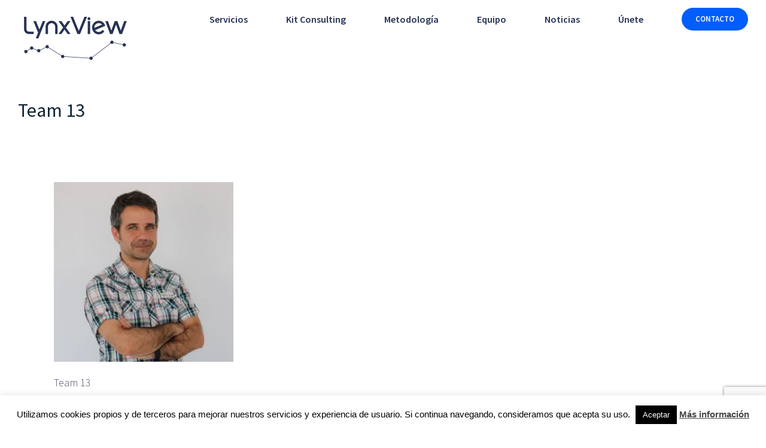

--- FILE ---
content_type: text/html; charset=utf-8
request_url: https://www.google.com/recaptcha/api2/anchor?ar=1&k=6Le1n8AgAAAAAF679OoBdNA4t8EZv6mT44ZBv3bp&co=aHR0cHM6Ly9seW54dmlldy5lczo0NDM.&hl=en&v=N67nZn4AqZkNcbeMu4prBgzg&size=invisible&anchor-ms=20000&execute-ms=30000&cb=z3xreaaka0tj
body_size: 48846
content:
<!DOCTYPE HTML><html dir="ltr" lang="en"><head><meta http-equiv="Content-Type" content="text/html; charset=UTF-8">
<meta http-equiv="X-UA-Compatible" content="IE=edge">
<title>reCAPTCHA</title>
<style type="text/css">
/* cyrillic-ext */
@font-face {
  font-family: 'Roboto';
  font-style: normal;
  font-weight: 400;
  font-stretch: 100%;
  src: url(//fonts.gstatic.com/s/roboto/v48/KFO7CnqEu92Fr1ME7kSn66aGLdTylUAMa3GUBHMdazTgWw.woff2) format('woff2');
  unicode-range: U+0460-052F, U+1C80-1C8A, U+20B4, U+2DE0-2DFF, U+A640-A69F, U+FE2E-FE2F;
}
/* cyrillic */
@font-face {
  font-family: 'Roboto';
  font-style: normal;
  font-weight: 400;
  font-stretch: 100%;
  src: url(//fonts.gstatic.com/s/roboto/v48/KFO7CnqEu92Fr1ME7kSn66aGLdTylUAMa3iUBHMdazTgWw.woff2) format('woff2');
  unicode-range: U+0301, U+0400-045F, U+0490-0491, U+04B0-04B1, U+2116;
}
/* greek-ext */
@font-face {
  font-family: 'Roboto';
  font-style: normal;
  font-weight: 400;
  font-stretch: 100%;
  src: url(//fonts.gstatic.com/s/roboto/v48/KFO7CnqEu92Fr1ME7kSn66aGLdTylUAMa3CUBHMdazTgWw.woff2) format('woff2');
  unicode-range: U+1F00-1FFF;
}
/* greek */
@font-face {
  font-family: 'Roboto';
  font-style: normal;
  font-weight: 400;
  font-stretch: 100%;
  src: url(//fonts.gstatic.com/s/roboto/v48/KFO7CnqEu92Fr1ME7kSn66aGLdTylUAMa3-UBHMdazTgWw.woff2) format('woff2');
  unicode-range: U+0370-0377, U+037A-037F, U+0384-038A, U+038C, U+038E-03A1, U+03A3-03FF;
}
/* math */
@font-face {
  font-family: 'Roboto';
  font-style: normal;
  font-weight: 400;
  font-stretch: 100%;
  src: url(//fonts.gstatic.com/s/roboto/v48/KFO7CnqEu92Fr1ME7kSn66aGLdTylUAMawCUBHMdazTgWw.woff2) format('woff2');
  unicode-range: U+0302-0303, U+0305, U+0307-0308, U+0310, U+0312, U+0315, U+031A, U+0326-0327, U+032C, U+032F-0330, U+0332-0333, U+0338, U+033A, U+0346, U+034D, U+0391-03A1, U+03A3-03A9, U+03B1-03C9, U+03D1, U+03D5-03D6, U+03F0-03F1, U+03F4-03F5, U+2016-2017, U+2034-2038, U+203C, U+2040, U+2043, U+2047, U+2050, U+2057, U+205F, U+2070-2071, U+2074-208E, U+2090-209C, U+20D0-20DC, U+20E1, U+20E5-20EF, U+2100-2112, U+2114-2115, U+2117-2121, U+2123-214F, U+2190, U+2192, U+2194-21AE, U+21B0-21E5, U+21F1-21F2, U+21F4-2211, U+2213-2214, U+2216-22FF, U+2308-230B, U+2310, U+2319, U+231C-2321, U+2336-237A, U+237C, U+2395, U+239B-23B7, U+23D0, U+23DC-23E1, U+2474-2475, U+25AF, U+25B3, U+25B7, U+25BD, U+25C1, U+25CA, U+25CC, U+25FB, U+266D-266F, U+27C0-27FF, U+2900-2AFF, U+2B0E-2B11, U+2B30-2B4C, U+2BFE, U+3030, U+FF5B, U+FF5D, U+1D400-1D7FF, U+1EE00-1EEFF;
}
/* symbols */
@font-face {
  font-family: 'Roboto';
  font-style: normal;
  font-weight: 400;
  font-stretch: 100%;
  src: url(//fonts.gstatic.com/s/roboto/v48/KFO7CnqEu92Fr1ME7kSn66aGLdTylUAMaxKUBHMdazTgWw.woff2) format('woff2');
  unicode-range: U+0001-000C, U+000E-001F, U+007F-009F, U+20DD-20E0, U+20E2-20E4, U+2150-218F, U+2190, U+2192, U+2194-2199, U+21AF, U+21E6-21F0, U+21F3, U+2218-2219, U+2299, U+22C4-22C6, U+2300-243F, U+2440-244A, U+2460-24FF, U+25A0-27BF, U+2800-28FF, U+2921-2922, U+2981, U+29BF, U+29EB, U+2B00-2BFF, U+4DC0-4DFF, U+FFF9-FFFB, U+10140-1018E, U+10190-1019C, U+101A0, U+101D0-101FD, U+102E0-102FB, U+10E60-10E7E, U+1D2C0-1D2D3, U+1D2E0-1D37F, U+1F000-1F0FF, U+1F100-1F1AD, U+1F1E6-1F1FF, U+1F30D-1F30F, U+1F315, U+1F31C, U+1F31E, U+1F320-1F32C, U+1F336, U+1F378, U+1F37D, U+1F382, U+1F393-1F39F, U+1F3A7-1F3A8, U+1F3AC-1F3AF, U+1F3C2, U+1F3C4-1F3C6, U+1F3CA-1F3CE, U+1F3D4-1F3E0, U+1F3ED, U+1F3F1-1F3F3, U+1F3F5-1F3F7, U+1F408, U+1F415, U+1F41F, U+1F426, U+1F43F, U+1F441-1F442, U+1F444, U+1F446-1F449, U+1F44C-1F44E, U+1F453, U+1F46A, U+1F47D, U+1F4A3, U+1F4B0, U+1F4B3, U+1F4B9, U+1F4BB, U+1F4BF, U+1F4C8-1F4CB, U+1F4D6, U+1F4DA, U+1F4DF, U+1F4E3-1F4E6, U+1F4EA-1F4ED, U+1F4F7, U+1F4F9-1F4FB, U+1F4FD-1F4FE, U+1F503, U+1F507-1F50B, U+1F50D, U+1F512-1F513, U+1F53E-1F54A, U+1F54F-1F5FA, U+1F610, U+1F650-1F67F, U+1F687, U+1F68D, U+1F691, U+1F694, U+1F698, U+1F6AD, U+1F6B2, U+1F6B9-1F6BA, U+1F6BC, U+1F6C6-1F6CF, U+1F6D3-1F6D7, U+1F6E0-1F6EA, U+1F6F0-1F6F3, U+1F6F7-1F6FC, U+1F700-1F7FF, U+1F800-1F80B, U+1F810-1F847, U+1F850-1F859, U+1F860-1F887, U+1F890-1F8AD, U+1F8B0-1F8BB, U+1F8C0-1F8C1, U+1F900-1F90B, U+1F93B, U+1F946, U+1F984, U+1F996, U+1F9E9, U+1FA00-1FA6F, U+1FA70-1FA7C, U+1FA80-1FA89, U+1FA8F-1FAC6, U+1FACE-1FADC, U+1FADF-1FAE9, U+1FAF0-1FAF8, U+1FB00-1FBFF;
}
/* vietnamese */
@font-face {
  font-family: 'Roboto';
  font-style: normal;
  font-weight: 400;
  font-stretch: 100%;
  src: url(//fonts.gstatic.com/s/roboto/v48/KFO7CnqEu92Fr1ME7kSn66aGLdTylUAMa3OUBHMdazTgWw.woff2) format('woff2');
  unicode-range: U+0102-0103, U+0110-0111, U+0128-0129, U+0168-0169, U+01A0-01A1, U+01AF-01B0, U+0300-0301, U+0303-0304, U+0308-0309, U+0323, U+0329, U+1EA0-1EF9, U+20AB;
}
/* latin-ext */
@font-face {
  font-family: 'Roboto';
  font-style: normal;
  font-weight: 400;
  font-stretch: 100%;
  src: url(//fonts.gstatic.com/s/roboto/v48/KFO7CnqEu92Fr1ME7kSn66aGLdTylUAMa3KUBHMdazTgWw.woff2) format('woff2');
  unicode-range: U+0100-02BA, U+02BD-02C5, U+02C7-02CC, U+02CE-02D7, U+02DD-02FF, U+0304, U+0308, U+0329, U+1D00-1DBF, U+1E00-1E9F, U+1EF2-1EFF, U+2020, U+20A0-20AB, U+20AD-20C0, U+2113, U+2C60-2C7F, U+A720-A7FF;
}
/* latin */
@font-face {
  font-family: 'Roboto';
  font-style: normal;
  font-weight: 400;
  font-stretch: 100%;
  src: url(//fonts.gstatic.com/s/roboto/v48/KFO7CnqEu92Fr1ME7kSn66aGLdTylUAMa3yUBHMdazQ.woff2) format('woff2');
  unicode-range: U+0000-00FF, U+0131, U+0152-0153, U+02BB-02BC, U+02C6, U+02DA, U+02DC, U+0304, U+0308, U+0329, U+2000-206F, U+20AC, U+2122, U+2191, U+2193, U+2212, U+2215, U+FEFF, U+FFFD;
}
/* cyrillic-ext */
@font-face {
  font-family: 'Roboto';
  font-style: normal;
  font-weight: 500;
  font-stretch: 100%;
  src: url(//fonts.gstatic.com/s/roboto/v48/KFO7CnqEu92Fr1ME7kSn66aGLdTylUAMa3GUBHMdazTgWw.woff2) format('woff2');
  unicode-range: U+0460-052F, U+1C80-1C8A, U+20B4, U+2DE0-2DFF, U+A640-A69F, U+FE2E-FE2F;
}
/* cyrillic */
@font-face {
  font-family: 'Roboto';
  font-style: normal;
  font-weight: 500;
  font-stretch: 100%;
  src: url(//fonts.gstatic.com/s/roboto/v48/KFO7CnqEu92Fr1ME7kSn66aGLdTylUAMa3iUBHMdazTgWw.woff2) format('woff2');
  unicode-range: U+0301, U+0400-045F, U+0490-0491, U+04B0-04B1, U+2116;
}
/* greek-ext */
@font-face {
  font-family: 'Roboto';
  font-style: normal;
  font-weight: 500;
  font-stretch: 100%;
  src: url(//fonts.gstatic.com/s/roboto/v48/KFO7CnqEu92Fr1ME7kSn66aGLdTylUAMa3CUBHMdazTgWw.woff2) format('woff2');
  unicode-range: U+1F00-1FFF;
}
/* greek */
@font-face {
  font-family: 'Roboto';
  font-style: normal;
  font-weight: 500;
  font-stretch: 100%;
  src: url(//fonts.gstatic.com/s/roboto/v48/KFO7CnqEu92Fr1ME7kSn66aGLdTylUAMa3-UBHMdazTgWw.woff2) format('woff2');
  unicode-range: U+0370-0377, U+037A-037F, U+0384-038A, U+038C, U+038E-03A1, U+03A3-03FF;
}
/* math */
@font-face {
  font-family: 'Roboto';
  font-style: normal;
  font-weight: 500;
  font-stretch: 100%;
  src: url(//fonts.gstatic.com/s/roboto/v48/KFO7CnqEu92Fr1ME7kSn66aGLdTylUAMawCUBHMdazTgWw.woff2) format('woff2');
  unicode-range: U+0302-0303, U+0305, U+0307-0308, U+0310, U+0312, U+0315, U+031A, U+0326-0327, U+032C, U+032F-0330, U+0332-0333, U+0338, U+033A, U+0346, U+034D, U+0391-03A1, U+03A3-03A9, U+03B1-03C9, U+03D1, U+03D5-03D6, U+03F0-03F1, U+03F4-03F5, U+2016-2017, U+2034-2038, U+203C, U+2040, U+2043, U+2047, U+2050, U+2057, U+205F, U+2070-2071, U+2074-208E, U+2090-209C, U+20D0-20DC, U+20E1, U+20E5-20EF, U+2100-2112, U+2114-2115, U+2117-2121, U+2123-214F, U+2190, U+2192, U+2194-21AE, U+21B0-21E5, U+21F1-21F2, U+21F4-2211, U+2213-2214, U+2216-22FF, U+2308-230B, U+2310, U+2319, U+231C-2321, U+2336-237A, U+237C, U+2395, U+239B-23B7, U+23D0, U+23DC-23E1, U+2474-2475, U+25AF, U+25B3, U+25B7, U+25BD, U+25C1, U+25CA, U+25CC, U+25FB, U+266D-266F, U+27C0-27FF, U+2900-2AFF, U+2B0E-2B11, U+2B30-2B4C, U+2BFE, U+3030, U+FF5B, U+FF5D, U+1D400-1D7FF, U+1EE00-1EEFF;
}
/* symbols */
@font-face {
  font-family: 'Roboto';
  font-style: normal;
  font-weight: 500;
  font-stretch: 100%;
  src: url(//fonts.gstatic.com/s/roboto/v48/KFO7CnqEu92Fr1ME7kSn66aGLdTylUAMaxKUBHMdazTgWw.woff2) format('woff2');
  unicode-range: U+0001-000C, U+000E-001F, U+007F-009F, U+20DD-20E0, U+20E2-20E4, U+2150-218F, U+2190, U+2192, U+2194-2199, U+21AF, U+21E6-21F0, U+21F3, U+2218-2219, U+2299, U+22C4-22C6, U+2300-243F, U+2440-244A, U+2460-24FF, U+25A0-27BF, U+2800-28FF, U+2921-2922, U+2981, U+29BF, U+29EB, U+2B00-2BFF, U+4DC0-4DFF, U+FFF9-FFFB, U+10140-1018E, U+10190-1019C, U+101A0, U+101D0-101FD, U+102E0-102FB, U+10E60-10E7E, U+1D2C0-1D2D3, U+1D2E0-1D37F, U+1F000-1F0FF, U+1F100-1F1AD, U+1F1E6-1F1FF, U+1F30D-1F30F, U+1F315, U+1F31C, U+1F31E, U+1F320-1F32C, U+1F336, U+1F378, U+1F37D, U+1F382, U+1F393-1F39F, U+1F3A7-1F3A8, U+1F3AC-1F3AF, U+1F3C2, U+1F3C4-1F3C6, U+1F3CA-1F3CE, U+1F3D4-1F3E0, U+1F3ED, U+1F3F1-1F3F3, U+1F3F5-1F3F7, U+1F408, U+1F415, U+1F41F, U+1F426, U+1F43F, U+1F441-1F442, U+1F444, U+1F446-1F449, U+1F44C-1F44E, U+1F453, U+1F46A, U+1F47D, U+1F4A3, U+1F4B0, U+1F4B3, U+1F4B9, U+1F4BB, U+1F4BF, U+1F4C8-1F4CB, U+1F4D6, U+1F4DA, U+1F4DF, U+1F4E3-1F4E6, U+1F4EA-1F4ED, U+1F4F7, U+1F4F9-1F4FB, U+1F4FD-1F4FE, U+1F503, U+1F507-1F50B, U+1F50D, U+1F512-1F513, U+1F53E-1F54A, U+1F54F-1F5FA, U+1F610, U+1F650-1F67F, U+1F687, U+1F68D, U+1F691, U+1F694, U+1F698, U+1F6AD, U+1F6B2, U+1F6B9-1F6BA, U+1F6BC, U+1F6C6-1F6CF, U+1F6D3-1F6D7, U+1F6E0-1F6EA, U+1F6F0-1F6F3, U+1F6F7-1F6FC, U+1F700-1F7FF, U+1F800-1F80B, U+1F810-1F847, U+1F850-1F859, U+1F860-1F887, U+1F890-1F8AD, U+1F8B0-1F8BB, U+1F8C0-1F8C1, U+1F900-1F90B, U+1F93B, U+1F946, U+1F984, U+1F996, U+1F9E9, U+1FA00-1FA6F, U+1FA70-1FA7C, U+1FA80-1FA89, U+1FA8F-1FAC6, U+1FACE-1FADC, U+1FADF-1FAE9, U+1FAF0-1FAF8, U+1FB00-1FBFF;
}
/* vietnamese */
@font-face {
  font-family: 'Roboto';
  font-style: normal;
  font-weight: 500;
  font-stretch: 100%;
  src: url(//fonts.gstatic.com/s/roboto/v48/KFO7CnqEu92Fr1ME7kSn66aGLdTylUAMa3OUBHMdazTgWw.woff2) format('woff2');
  unicode-range: U+0102-0103, U+0110-0111, U+0128-0129, U+0168-0169, U+01A0-01A1, U+01AF-01B0, U+0300-0301, U+0303-0304, U+0308-0309, U+0323, U+0329, U+1EA0-1EF9, U+20AB;
}
/* latin-ext */
@font-face {
  font-family: 'Roboto';
  font-style: normal;
  font-weight: 500;
  font-stretch: 100%;
  src: url(//fonts.gstatic.com/s/roboto/v48/KFO7CnqEu92Fr1ME7kSn66aGLdTylUAMa3KUBHMdazTgWw.woff2) format('woff2');
  unicode-range: U+0100-02BA, U+02BD-02C5, U+02C7-02CC, U+02CE-02D7, U+02DD-02FF, U+0304, U+0308, U+0329, U+1D00-1DBF, U+1E00-1E9F, U+1EF2-1EFF, U+2020, U+20A0-20AB, U+20AD-20C0, U+2113, U+2C60-2C7F, U+A720-A7FF;
}
/* latin */
@font-face {
  font-family: 'Roboto';
  font-style: normal;
  font-weight: 500;
  font-stretch: 100%;
  src: url(//fonts.gstatic.com/s/roboto/v48/KFO7CnqEu92Fr1ME7kSn66aGLdTylUAMa3yUBHMdazQ.woff2) format('woff2');
  unicode-range: U+0000-00FF, U+0131, U+0152-0153, U+02BB-02BC, U+02C6, U+02DA, U+02DC, U+0304, U+0308, U+0329, U+2000-206F, U+20AC, U+2122, U+2191, U+2193, U+2212, U+2215, U+FEFF, U+FFFD;
}
/* cyrillic-ext */
@font-face {
  font-family: 'Roboto';
  font-style: normal;
  font-weight: 900;
  font-stretch: 100%;
  src: url(//fonts.gstatic.com/s/roboto/v48/KFO7CnqEu92Fr1ME7kSn66aGLdTylUAMa3GUBHMdazTgWw.woff2) format('woff2');
  unicode-range: U+0460-052F, U+1C80-1C8A, U+20B4, U+2DE0-2DFF, U+A640-A69F, U+FE2E-FE2F;
}
/* cyrillic */
@font-face {
  font-family: 'Roboto';
  font-style: normal;
  font-weight: 900;
  font-stretch: 100%;
  src: url(//fonts.gstatic.com/s/roboto/v48/KFO7CnqEu92Fr1ME7kSn66aGLdTylUAMa3iUBHMdazTgWw.woff2) format('woff2');
  unicode-range: U+0301, U+0400-045F, U+0490-0491, U+04B0-04B1, U+2116;
}
/* greek-ext */
@font-face {
  font-family: 'Roboto';
  font-style: normal;
  font-weight: 900;
  font-stretch: 100%;
  src: url(//fonts.gstatic.com/s/roboto/v48/KFO7CnqEu92Fr1ME7kSn66aGLdTylUAMa3CUBHMdazTgWw.woff2) format('woff2');
  unicode-range: U+1F00-1FFF;
}
/* greek */
@font-face {
  font-family: 'Roboto';
  font-style: normal;
  font-weight: 900;
  font-stretch: 100%;
  src: url(//fonts.gstatic.com/s/roboto/v48/KFO7CnqEu92Fr1ME7kSn66aGLdTylUAMa3-UBHMdazTgWw.woff2) format('woff2');
  unicode-range: U+0370-0377, U+037A-037F, U+0384-038A, U+038C, U+038E-03A1, U+03A3-03FF;
}
/* math */
@font-face {
  font-family: 'Roboto';
  font-style: normal;
  font-weight: 900;
  font-stretch: 100%;
  src: url(//fonts.gstatic.com/s/roboto/v48/KFO7CnqEu92Fr1ME7kSn66aGLdTylUAMawCUBHMdazTgWw.woff2) format('woff2');
  unicode-range: U+0302-0303, U+0305, U+0307-0308, U+0310, U+0312, U+0315, U+031A, U+0326-0327, U+032C, U+032F-0330, U+0332-0333, U+0338, U+033A, U+0346, U+034D, U+0391-03A1, U+03A3-03A9, U+03B1-03C9, U+03D1, U+03D5-03D6, U+03F0-03F1, U+03F4-03F5, U+2016-2017, U+2034-2038, U+203C, U+2040, U+2043, U+2047, U+2050, U+2057, U+205F, U+2070-2071, U+2074-208E, U+2090-209C, U+20D0-20DC, U+20E1, U+20E5-20EF, U+2100-2112, U+2114-2115, U+2117-2121, U+2123-214F, U+2190, U+2192, U+2194-21AE, U+21B0-21E5, U+21F1-21F2, U+21F4-2211, U+2213-2214, U+2216-22FF, U+2308-230B, U+2310, U+2319, U+231C-2321, U+2336-237A, U+237C, U+2395, U+239B-23B7, U+23D0, U+23DC-23E1, U+2474-2475, U+25AF, U+25B3, U+25B7, U+25BD, U+25C1, U+25CA, U+25CC, U+25FB, U+266D-266F, U+27C0-27FF, U+2900-2AFF, U+2B0E-2B11, U+2B30-2B4C, U+2BFE, U+3030, U+FF5B, U+FF5D, U+1D400-1D7FF, U+1EE00-1EEFF;
}
/* symbols */
@font-face {
  font-family: 'Roboto';
  font-style: normal;
  font-weight: 900;
  font-stretch: 100%;
  src: url(//fonts.gstatic.com/s/roboto/v48/KFO7CnqEu92Fr1ME7kSn66aGLdTylUAMaxKUBHMdazTgWw.woff2) format('woff2');
  unicode-range: U+0001-000C, U+000E-001F, U+007F-009F, U+20DD-20E0, U+20E2-20E4, U+2150-218F, U+2190, U+2192, U+2194-2199, U+21AF, U+21E6-21F0, U+21F3, U+2218-2219, U+2299, U+22C4-22C6, U+2300-243F, U+2440-244A, U+2460-24FF, U+25A0-27BF, U+2800-28FF, U+2921-2922, U+2981, U+29BF, U+29EB, U+2B00-2BFF, U+4DC0-4DFF, U+FFF9-FFFB, U+10140-1018E, U+10190-1019C, U+101A0, U+101D0-101FD, U+102E0-102FB, U+10E60-10E7E, U+1D2C0-1D2D3, U+1D2E0-1D37F, U+1F000-1F0FF, U+1F100-1F1AD, U+1F1E6-1F1FF, U+1F30D-1F30F, U+1F315, U+1F31C, U+1F31E, U+1F320-1F32C, U+1F336, U+1F378, U+1F37D, U+1F382, U+1F393-1F39F, U+1F3A7-1F3A8, U+1F3AC-1F3AF, U+1F3C2, U+1F3C4-1F3C6, U+1F3CA-1F3CE, U+1F3D4-1F3E0, U+1F3ED, U+1F3F1-1F3F3, U+1F3F5-1F3F7, U+1F408, U+1F415, U+1F41F, U+1F426, U+1F43F, U+1F441-1F442, U+1F444, U+1F446-1F449, U+1F44C-1F44E, U+1F453, U+1F46A, U+1F47D, U+1F4A3, U+1F4B0, U+1F4B3, U+1F4B9, U+1F4BB, U+1F4BF, U+1F4C8-1F4CB, U+1F4D6, U+1F4DA, U+1F4DF, U+1F4E3-1F4E6, U+1F4EA-1F4ED, U+1F4F7, U+1F4F9-1F4FB, U+1F4FD-1F4FE, U+1F503, U+1F507-1F50B, U+1F50D, U+1F512-1F513, U+1F53E-1F54A, U+1F54F-1F5FA, U+1F610, U+1F650-1F67F, U+1F687, U+1F68D, U+1F691, U+1F694, U+1F698, U+1F6AD, U+1F6B2, U+1F6B9-1F6BA, U+1F6BC, U+1F6C6-1F6CF, U+1F6D3-1F6D7, U+1F6E0-1F6EA, U+1F6F0-1F6F3, U+1F6F7-1F6FC, U+1F700-1F7FF, U+1F800-1F80B, U+1F810-1F847, U+1F850-1F859, U+1F860-1F887, U+1F890-1F8AD, U+1F8B0-1F8BB, U+1F8C0-1F8C1, U+1F900-1F90B, U+1F93B, U+1F946, U+1F984, U+1F996, U+1F9E9, U+1FA00-1FA6F, U+1FA70-1FA7C, U+1FA80-1FA89, U+1FA8F-1FAC6, U+1FACE-1FADC, U+1FADF-1FAE9, U+1FAF0-1FAF8, U+1FB00-1FBFF;
}
/* vietnamese */
@font-face {
  font-family: 'Roboto';
  font-style: normal;
  font-weight: 900;
  font-stretch: 100%;
  src: url(//fonts.gstatic.com/s/roboto/v48/KFO7CnqEu92Fr1ME7kSn66aGLdTylUAMa3OUBHMdazTgWw.woff2) format('woff2');
  unicode-range: U+0102-0103, U+0110-0111, U+0128-0129, U+0168-0169, U+01A0-01A1, U+01AF-01B0, U+0300-0301, U+0303-0304, U+0308-0309, U+0323, U+0329, U+1EA0-1EF9, U+20AB;
}
/* latin-ext */
@font-face {
  font-family: 'Roboto';
  font-style: normal;
  font-weight: 900;
  font-stretch: 100%;
  src: url(//fonts.gstatic.com/s/roboto/v48/KFO7CnqEu92Fr1ME7kSn66aGLdTylUAMa3KUBHMdazTgWw.woff2) format('woff2');
  unicode-range: U+0100-02BA, U+02BD-02C5, U+02C7-02CC, U+02CE-02D7, U+02DD-02FF, U+0304, U+0308, U+0329, U+1D00-1DBF, U+1E00-1E9F, U+1EF2-1EFF, U+2020, U+20A0-20AB, U+20AD-20C0, U+2113, U+2C60-2C7F, U+A720-A7FF;
}
/* latin */
@font-face {
  font-family: 'Roboto';
  font-style: normal;
  font-weight: 900;
  font-stretch: 100%;
  src: url(//fonts.gstatic.com/s/roboto/v48/KFO7CnqEu92Fr1ME7kSn66aGLdTylUAMa3yUBHMdazQ.woff2) format('woff2');
  unicode-range: U+0000-00FF, U+0131, U+0152-0153, U+02BB-02BC, U+02C6, U+02DA, U+02DC, U+0304, U+0308, U+0329, U+2000-206F, U+20AC, U+2122, U+2191, U+2193, U+2212, U+2215, U+FEFF, U+FFFD;
}

</style>
<link rel="stylesheet" type="text/css" href="https://www.gstatic.com/recaptcha/releases/N67nZn4AqZkNcbeMu4prBgzg/styles__ltr.css">
<script nonce="C7WuUAB1SiIY96virHCzFg" type="text/javascript">window['__recaptcha_api'] = 'https://www.google.com/recaptcha/api2/';</script>
<script type="text/javascript" src="https://www.gstatic.com/recaptcha/releases/N67nZn4AqZkNcbeMu4prBgzg/recaptcha__en.js" nonce="C7WuUAB1SiIY96virHCzFg">
      
    </script></head>
<body><div id="rc-anchor-alert" class="rc-anchor-alert"></div>
<input type="hidden" id="recaptcha-token" value="[base64]">
<script type="text/javascript" nonce="C7WuUAB1SiIY96virHCzFg">
      recaptcha.anchor.Main.init("[\x22ainput\x22,[\x22bgdata\x22,\x22\x22,\[base64]/[base64]/[base64]/ZyhXLGgpOnEoW04sMjEsbF0sVywwKSxoKSxmYWxzZSxmYWxzZSl9Y2F0Y2goayl7RygzNTgsVyk/[base64]/[base64]/[base64]/[base64]/[base64]/[base64]/[base64]/bmV3IEJbT10oRFswXSk6dz09Mj9uZXcgQltPXShEWzBdLERbMV0pOnc9PTM/bmV3IEJbT10oRFswXSxEWzFdLERbMl0pOnc9PTQ/[base64]/[base64]/[base64]/[base64]/[base64]\\u003d\x22,\[base64]\\u003d\\u003d\x22,\x22ScKfEsOSw7ckDcKSNcOFwq9VwqInbiRbWFcofMK0wpPDmxTCkWIwPGXDp8KPwq/DssOzwr7DucKMMS0aw6UhCcOVGFnDj8KQw7tSw43CssOdEMOBwq3CkGYRwoPCucOxw6lWHAxlwqnDocKidyFjXGTDn8O2wo7Dgy1VLcK/wovDt8O4wrjCmMKULwjDi3bDrsOTIsOIw7hsQEs6YRTDj1pxwrrDr2pwUsO9wozCicO0QDsRwoscwp/[base64]/CkHHDmislwqE3w6LChcKTT13Ds8OXMVXDkMOqbsK4Vx/[base64]/woDDq8OgwoIUwqtww6jCoDbDjHrDqVzCo8KyW8KWWjJOwpHDk17DiAkkaG/CnCzCksOYwr7Do8OXQXpswqHDvcKpYX3CrsOjw7lww7tSdcKYFcOMK8KVwptOT8O2w6Jow5HDj39NAhVAEcOvw6JELsOafQI8O2MfTMKhSsO9wrESw4IcwpNbXMO8KMKAAcOGS0/Crj1Zw4ZMw4XCrMKedARXeMKcwoQoJWPDgm7CqgXDtSBOIATCrCk7f8KiJ8KcQ0vClsKJwp/[base64]/Ci8KJC17ClcOyYMKrRsOywr7CnMKUw6oUw4dXwoEtb8OvLcKjw6zDvcOjwooPMcKVw5p2wpfCrcOCGcOMwp9iwrsgenA9XyAJwp3Cl8Kfe8Kcw7Ufw5XDk8KGNMOjw7LCtSLChAzDgTgSwrcEGsO1wqPCoMKHw6/Dpx/DljwXBcKaSyJyw7/Dm8KHM8Opw65Pw5BRwoTDrH7DhsOxI8OdW0ZGwpkQw7M/f0cqwqxTw5PCtCIZw75yR8OKwrjDo8OewqptZsOGQFF5wrcdb8Omw5PDpSnDnlgJKy98wrwAwpvDh8KYw47Ct8OPw5/[base64]/HsONw41RIMOrFFrCnRA7w5UEd8OmXMO2ZkgZw60JNsKxMmXDj8KQIjnDn8KjF8OsW3HCoUBxHizCphrCoWFFLsOgZnRLw5zClSHCrcO6wqIsw7Fhw4vDosOxw5t6TGrDqMKJwoDDk3LDhsKDS8KCw7rDsXzCiFrDv8Odw5TDvxZpAsKqBA7Co1/DnsO5w5nCoTY+cGzCpG/[base64]/wrsYNsKkwqfDjcKvw5p/DMKNKRRSwo0TBsKbw6zDrCIJwr7DqkQrwq4cwpTDlMOKwr7CosKKw5HDg3BMwqfCriANCiXCvMKIwokhHmFtFWfCpyrClkxDwqRUwrjDqX0DwobCixbDpV3CrsK/[base64]/CuVXDnj3Cp8KOPA0hfcKzYsO0woPCvMKBUsOGXxpCWy0ywrzCj23DnsOAwq/Cq8KiZMKpJFfCjgUpw6HCi8OBw63CncKmBzfDgVIvwrDDtMKpw6MrIybCuBd3w7dkwprCrxV5OMKFWxvDjcK/wr5RTQh+ZcKbwqsbw7LCpsKIwok9wqbCmiwTw4EnL8OxAMKvwrBkw67CgMKKwrzCozVZYxXCu0lRbcKRw77DozV+dsOICsOvw77Dmk8FLQXDiMOmByTCuGMXI8OzwpbDtsKSNRLCvkXCg8Ktc8OVDmLDsMOndcOEwpTDkkdXwrrCncOYOcKWS8OTw73Cpyp/GAXDuVrDtDFLw5Qvw6/ClsKSA8KRXcKUwrhwBDAowrTDtcKBwqXCuMODwoN5bTAdXcOSdsOow6AfXwJtw7JYw7zDgcKbw6ExwpDDiChhwpLCkEobw5HDicOCBmfCjsORwp9Jw5/DsDnCkmbDscK7w4EQwqXCjUTCjMOPw5cRYcOjVW/DkcKjw55KEsK9O8Kiwpthw6A5EcKdwqNBw6QqDDvChTwZwod0YjrCgzRQOBzCsw3CnkwswpQ9w4zCmWVKW8O7eMK8GV3CnsOPwqzCj2ZJwoDDs8OEKsO/E8KsU3c2wpPDlcKOGcKZw6kFwoEfwpjDqBnCmFJ+ZE81DsOyw5ssbMKew5TClsOZw4sYG3R5wqHDqljCgMKSQQZiLVbDpxbDlQd6Umx7w5XDgUdmXcK3QMKuBBvDl8Oow6jDrTHDnsOHAWrDoMO/w74gw61NUidQCwvDnMOrSMOEWWkOC8Olw6paw47DiS3DglEQwpDCusOZB8OIC37DhS53wpZlwrzDnsKXUUrCuCQnCsOaw7HCpcOwa8OLw4HCoHnDrD4VfMOOQypvGcKyL8K7wpwrw58vw5nCtsO6w6TDnlQ9w4TCtH5KZsOEwqIcI8KjE0AABMOuw7/DjMOmw7XCgn7CgsKewo3Du0LDi1DDswPDu8OvJGPDiRnCvS3DqjFPwrd8wo9bwrLDvDwDwoDCnXpXw5PDlTzCiBjClivCp8Kaw541wrvCsMKNBE/ChVrDnERdBH/Cu8OGwqrCs8KjH8Kfw7Fkw4XDoRF0woLChGoAacOMwoPDn8KHFcKawocow5zDkMO7ZcK6wrLCuQLCtMOQPEtDCwlow4PChgbCkMKWwoV2w47ClsKPw6DDpMOtw5p2AX8nw48AwrhsLUAoYsKuIXDCsAtbesOYwrobw4R2wpnCnyjCs8K/GlvDt8OQwqY9w553C8O+wpnDokhdMMOPw7FBMlHCkiROw5rDgQXDhsKoB8KpLsOZEcO+wrRhwprCu8ONe8Obwp/CscKUCHcmwrAewo/Dv8OFc8Opwq1KwpvDu8Kqw6YpW0DDj8KTecKjScO2MTkAw4tbVlsDwpjDocKBwrdhRMKGAsOxKsK3wo7DiHfCkjRAw5/DtcOSw6zDsD7CszMCw411VWXCq3FFRsOYw5Brw6XDncKIRQgcDcOUDcKxwrHDksK8wpTCtsKycgjDpsOjfMKuw7vDth/ChsKuHktXwok/wrLDpsKpw4QsDcOsVFbDisKjw5nCql/DhMOPd8OTw7MFJwE0Pg5vLTtXwqTCiMKKdHxTw5XCkRsrwpxfaMKuw7fCgcKBw7vDrEYEdD8OaRJwFmxOwrrDnC4SOsKFw4BXw4LDqgsgb8O/IcKudcOHwoHCj8OlWU0KC1vChGEVL8KOHjnCizM5w6zDqMOeU8Oiw7zDoVjCm8K0wq9KwoRKY8K3w5LDpcOrw65iw5DDnsK5wonDkxXCphrDqGvDhcK1wo/DmT/[base64]/[base64]/DnT0ww4JCcSbCgMKWScOZT8OrwrJyw6HCr8O4Ph8dVcKzBcO+VcKoByVhN8Kzw5LCpBPDosOvwptZTMKPN1JpNsOuwrTDgcK1CMOywoYGGcO3wpEaZlfClnzDusOcw49pUsK/[base64]/Do8K0wrnDscKDMMKOw4E1DMK7wprDgjDCj8KzDsKDwoQnwrrDqhYGMjrCpcK9S2pPOsOfXQ1PG0/Dpz/[base64]/w6JnaMOFw68gIxbDkMO1M8KZwqM7w60Ow63Co8KYaQEWM1bDvEQEwpzDvUYew5HDtcOpUsK8DD3DrMOIRHjDsCwGI1rDhsK3w50dScOzwo1Jw71BwrEtw6rDgsKOZsOMwqYFw6EKW8OPIcKOw4bCvsKoSk5nw5DDgFtickFZbMKwKh1lwr/DmGXCnARCFMKPYsOjczjCk3vDtMOZw5DCmsOmw6E8OwPClBdawoVkSgg9KMKJeGNLCALCrDw6ZV9kE3VBBBUfOQ7CqBQtf8Kzw7htw6vCv8KsFcO9w6FCw7lyal3Cl8OcwptZIgHCpW5MwpjDqMOeLMOdwoQxIMKTwpLDmMOGw7/DmBjCuMKNw5kXQEDDmsKJTMKVGMOmSRtTNj9cBzjCjsOAw6XCgi7DpcOwwqAyXMK+wokdOMOoW8OOEcKgfWjDs2nCsMKyMTDDnMKPBRUcWMK8dQ9nFsKsOgDDoMKqw5A9w5PCisK9wqgxwrw7woDDpH/Ck1DCqcKKJ8KvChPCgMKkCUPClMKAJsObw5sCw7xmbmUqw74uEwPCmcKww7rDjFtLwo5fasKCAMORKsKYwp4VFXFow7zDkcOSMsKNw6fCo8O7eFVMQ8OWw6HDocK/w7/CmsKqM1nCh8Ozwq7CmxDDiy3DsVYoXXvCmcOWwrQoXcOmw4ZVbsOUasO6wrAyVnXDmlnDj0rClH/DmcKAWAHDmCJyw4LDkBTDpMOnNkpCw67CkMOOw44Aw6lSJHVZcjQ1AMKow6RNw5FSw6fCoDRXw60bw5Nowp81wqvCtsKnE8OtMF5pX8KhwrdrEMO5wrbChsKkw6MBdcOmwqovckB8DMO5RGfDssOvwrVlw5x6w4/DnMOxKMKsRXfDicODwr4GNMOCR38GIcKTXS8RPUhKecKaZg7CnRrCnQtTA1/CimQQw69/wqwIwonCqcKNwqnDusK/QcKZPjLDjF/[base64]/[base64]/[base64]/DtlHDo0x5dlzCvT4wwoLCmW/Cv8OwZnjDqGtcwpZKNkDDgcK3w7BXw4PChwY0W18UwoRuaMOSHnXCt8Orw7xqdcKQAMOkw6QOwq5ewp5Bw6jDm8K6UzzDuz/[base64]/Co8OZwpkJw5tHw7ohw7M1w4XDhX3CscK/w4TDhsKDw4DDrsONw7NxwrjDhD/CiE0bwpTCtXXCjMOVWltAWizDiFzCpS4DCW5Yw7/CvsKUwqnDlsOac8OjBid3woR1w40Tw4TDjcKEwoBgNcODRW0XDcO8w6Idw7gAWiV9wqw5VsO1woNZwq7CjsOxw7QfwpzDvcO8VcOPJsOrdMKmw5HClMORwr84NCMCdUQoN8KUw43Dp8KMwqLCnsOZw61Dwo87P04pUzDDjy95w6FxG8Oxwp/DmgnDgcKsAzrCk8Oww6zDisORPcKMw67DpcOJwqrCnl3Ch35pworCkMOMwqI6w68rw5fDr8K8w6AjVMKlMcOFGcK/w43DhHsvbHsrw5XCiQ4owqbCksOZw6tbKcOxw4l4wpLDuMKcwp0RwoU7Zl9bBsOXwrRjwqVTam/Dv8K/IiESw70ZG2vDhcKaw4lDR8OcwoPDvl1kwpVSw7nDlW/DsGQ+wp7DqTlvIh0/[base64]/CqA4cEMOQZMOCw43CjSoPesKMIMOCwoZhSsOwWzwJAH7DljYhwqDDj8KYw65swqgXF1pBImLCukbDqcOmw6M+dzdtwrLDlE7CsmR4QzMpS8O1wo1mBT5kJsO/wrPCnsOCVcKiw6RXFUUaB8OWwqYbOsKQwqvDlcO4CcKyNWpyw7XClHnDmcONGgrClMOAbkMnw47DvV/[base64]/DvMODw5rDtlo2w7fDiMOcwpwswo7Cvm9uwpJWPsOUwoLDp8KVORDDmcK+wpA2VcOgJsKgwqPDqTfDpn0jw5LDslIlwq5yUcKZw7w/M8KtNcOOC1czw6F4T8KQWsKtBsOWdsKBc8OQOQFsw5B8wprCrcKbwpjCi8OGWMKYT8KjXcK4wqTDhAMSKsOqOsOfDsKowokAw4fDpWHCjjZ4wp02QWjDhURyVFrCscKiw4YDwqogDsOmZ8KLw7DCscK1Bh7CgsO/VsOiQTU0JcOKc2YkRMOuw5ITwobDnCrDpEDDpF5FbkYSb8K2wozDh8KlbFHDkMO3PMO/[base64]/Dh8K3wrEcW8KJRGrDtFdQBm3CjcKIwpIdwogqPsOUwrFww4HCjsOWwpRywq7DlsK5wrXDq33DnAwcwqfDiCjCqCQcVHlIcXAOwpBjR8Oiw6F2w75ww4DDrg/DimpLHXdrw5HCjMOOKgYmw5rDhsKtw4HClcOpITHChsKsS03CkC7Dt3DDj8OKw6nCmxZywrQdUi5WA8Kpe2vDinkXXG7DhMKRwo7DlcKcRDnDnMOAw68oIsK7w7/DusO8wrrCn8K3cMOPwpBVw64Kwo3CmsKzwqXCuMKUwq3Dp8KRwpbCnkNcJDTCtMO8V8KFH09Ywqx9wo7Cm8KIw4DDgjLCn8KVwqbDmQQSEkwBDWTCvEzDosOhw4BjwqgmDMKUwoPDiMO1w60Zw5FOw6shwqp6woJmJsO/HsO4O8OQU8KHw5I1EsODV8OuwrzDqQLCvMOPK1LCpMOpw5VFwqJ7G2ttSCXDpHhIwqXCgcO3e1EBwoPChDPDnAk/V8Krcm90TjszccKEZFAgGMO2KsO7fH/DhMOfR3vDjcK9wr4KZ2PCkcKJwprDunPDgk3DtCtQw5TChMKEd8OFHcKMTFrCrsO/asOTw6fCthHCvglowpfCnMK3w4/CvEPDhjfDmMOxM8K+FE1KGcKTw4XDk8K4wrwsw6DDg8O6fcOdw45zw589XyLClsO2w5YceRVBwqRAHyTCvQDCtCfCm0pSwqETDcKNwonDs0lQwp9XambDjT/[base64]/AMKJw6nCr8KfEGsZbH1FJcOIVXXChsO4MGzCt2szfMKowrvDp8OFw4xkV8KCJcK/wqURw7Q9SwzCgsOrw4rCnsKcQTIlw5YTw57CvcKwb8KqJ8OFNcKeGsK7CXYSwpktWXQXCijCmm5Qw77DjQNgwo9sLThYcMOmCMKPwpoNAcK3Fj0LwqwnTcO2w4EnSsOow5JTw68vBhjDhcOLw5BfM8KRw5p/HsOXaB3Ct1fCu3HCvCjCn2nCtxR/fsOfIsO7w7UrDDoaBMKRwpjCtQ41ZcKvw4NFAcKrEcO6wp4Kw7krw7cOw7nDihPCvsO2ZsKKT8O5GyPDrcKowrtKIlrDnHJ/wpNKw43Dt1Qfw7AaXnVHS23CiiszJ8KuNsK0wrN4EMOjw6/CsMKfwoI6PQ7ChMKBw5XDicOpVsKWBhJOFGoswowPw7sJw4d0wqrCvDHCscKMw60AwpNWJ8KOHi3CsT1SwpvCjsOewpvClwjCt0YeNMKZJ8KCKMONYsKfRWHCiw4lG2QyZ0TCiBRwwqDCu8OGZ8Oow5cgZMOEKMKEScK/WE5KYytPEQ3DvngBwpRtw77DnHlqc8Khw7nDh8ONX8KYw4tXI2EzMsO9wrfCqw7Dth7CusOqQWtMwr0fwrZNcMK+Wh/[base64]/[base64]/CnVbDsnpFVMKZw74cwqcOAlvDoMOkbhnCp1xiO8KmDifCuXfCvWXChDhQMMOfdcKNw6nDt8O+w6HDocKvWsKvw7bCk1/Ds1nDjm9Zwpphw4JBwrt3C8Kmw6TDvMO2C8KdwovChSTDjsKHfMOjwrXCvcK3w7DChsKCw7h2wqYtw4NTRzXDmC7Dq3ZPc8KrXMKaQ8Kaw7zDsihJw5xuejPCoRspw4kzFD7DrMOawqLDp8Kbw4/DrVJ/wrrCmsOPHcKTw7MFw6wZD8KRw65HEsOwworDilrCs8KwwozChS1tY8Kzw51oYhTDsMKbUWfDiMORNmNdSRLDswrCunBqw5klKsKPWcOlwqTCkcKCXxbDisO5wovCm8Ohw4luwqIHN8K7w4nCgcOZw57ChRbCscKDeCdbSi7DhcOjwp9/JRBHw7rDim9mGsK1w6kfHcKxSnHDojrCqz7CgX8KNW3Dg8OSwpYRJMOkOm3CusOjOy5LwoDDgsObwrbChnzCmChKwph1fsK1HMKRSyE/w5zCnj3Di8OzEE7DkFtDwpfDtMKBwrQoL8K/Kn7CuMOpdHLDtDQ2VcOWe8KWwqbDoMOAZsKiasKWUlxMw6HCn8KcwrvCqsOcDxzCvcOzw45vD8Ktw5TDkMKaw5QPHCTCpsK0NlMneSbCgcOjw67CvsOvW0AaK8ODH8Ojw4BcwoMjI3nDvcKxwpMwwrzCrVHDqk/Du8KvdsKQbkA5IsOcw51Lw6nDpG3DsMOjcMONahzDjcK/IcKLw5chAwYYFF02TcOWc1LCk8OML8OZw4PDrMO2NcOYw7Z6wqTCq8Krw7Jrw7kFP8ORKhR3w4FdQsO1w4pdwoYdwpzCm8KbwrHCvBLCncK+acKnMGtVc0FVZsOoXsOFw7JVw4/DrcKiw67CosKWw7TDgHdxdhcyPAVlekdBw4bCj8KbLcOLUzLCl0rDkMO/wp/DtBbCrcKXw5EqU0DDnFJ0wpdRf8Ozwr4Jw6hsd0bCq8OQIsOBwoh1Tw0ew6DCrsOBNiTCvMOYwqLDpmzDrcOnDkU8wp1Uw6kBYsOEwoBwZn/CszZQw7YxRcOVXV7DpibCthXCgF5jCsKDa8KWYcK6ecO/a8OEwpAVI1UrGRLCu8OYXhjDhsKfw5fDuBvCosOew4F1HxvDq0/CuhVcwrA9PsKkQcOxw7tGaEw5bsO0wrg6DMKYbRDDr3zCuUQAFmxjXsKWwo9GVcKLwrthwpVjw5rCknN8w51hfh3CksO3UsOLXzPDpz8WNgzCsTDCn8O6T8KKAWMwFlfDt8Orw5DDqRvCm2UUwoLCoAnCqsK/w5DDtcOgNsOUw6jDksKEfVYRPMKyw5zCplxzw6rCvlDDrcK5dlXDqlcRRGEqw5zCg1XCkcKxwr/DlX9TwqsMw71MwoMfWUDDiAbDocKTwpvDv8K3TcKsSD99WTXDisOOLhTDpwsOwobCqVUcwo9qRQVWAyNew67Ci8KGAyo8w5PConFKw7gtwrXCosO9ZQbDv8KwwrXCjU/DjzFKw4fCjsK7BcKew5PCscKFw41QwrJeLcObJcKvO8OXwqfDm8Kyw7PDqRLCqyzDlMOaSsKcw57CicKAFMOAwqg8aBDCsjnDpDp9wpnCuS18wrjCrsOjMcOLU8OONSfDlnXCkMOgHMOWwo52wovCusKVwozDsxY2HsKTPnfCqU/Cu2/CqWvDvHQPwrk/G8KbwpbDqcKswqAMQHHCo09kKl3Dh8OOZMKSXhtqw4gAf8OSKMOFw4/CqcKqLRHDisO8wpDDqQ08wrfCvcOKA8KeacODGWHCscOya8OFagoGwromwrXCiMOjJMOAJ8ObwrfCrzzCjmcPw7jDgDbDjz4gwrrCtxMCw5JXRUU/w6EZw7l1BFzCnznCvMK/[base64]/Dv8KZW3XCqnYzBMKow5V0w7TDiVbDlcOqCGPDu0LDv8OTWcO1McObwoPClXk/[base64]/CgmV6a8KUPhoyaF3Cg8O9FgbDg8OWwqrDpAFZI0LDjsK3wroSesKLwoMiwrotIcOfRBY6EMOIw7VtY21jwrYBN8OtwrN3woZ7CMKtXhXDk8Onw5gew4/DjcOiI8KawpFiesKlSF/[base64]/CmcOvw7LCkQzCv8K1wrYKa8OcF0PCmcOJaGJCwrbChnjCt8K3J8KYUX1rNRvDk8ObwoTDu17CvGDDtcOnwqkWBsOHwqfCoCvCrXRKw6VOUcK+w4PCocO3w53CjsOwcRTDisOhHiTCrjADBcKtw7B2JVJ4fTA/w4QXw6QkcSMcwrzDpMKkc0rDr3tCb8OwQmTDjMKXfsOjw5slMkHDl8K4JEvCkcKZFmV8XsOGPMKuMcKaw7fCgsOhw7t/eMOKK8Osw6waMWvDu8KHcVHCqR5gwoAcw5ZdPnzCiWJ8wrsGNwbCnR/[base64]/woURb27DsXtiw5TCjsKDwoIJwrnDlsOCwrXCq8KADkjCq2fCvi/[base64]/DtAcHw4nCj0fDocOPIGh1QMKRwqvDgX/[base64]/DrcOWecO3wpLCq8OrwprCmFpacMO3bDLDtFxmw4vCrcKAXEUZXsK3wrAQw74ILXLDpcO3TcO5UlvCoF3CosKQw5pNMXQbSk1Aw7JywoMvwrXDrcKGw6/ClD7DtSdQUcKmw6gBMFzCnsOOwo5BDAMYwo1KWcO+LyLCkVkBwpvDrFDCnUM1J2krNGHCt1J0w47DrsODO0x4IMKxw7lVbsKDwrfDsnQ/SUpYasKQScKgwrrDq8OxwqY0w6vDqjjDrsK6wr8Dw6ktw6dHBzPDrUgdwprDrWfDqsOVCcOlwqpkw4nCpcKuO8OKZsO9wqlaVnPCohJTLMKeUMO5PsO/wq4NKm3CrsODTcKzw4LDu8Owwr8WCCJew4bCksKYAsOvwoQhewXDnwLCmcOCWsOxH2oNw6fDu8Kxw5c/RsO8w4ZDLcOzwpdNKMKtw5hEVsK/WDQuwoN1w4XCmMORwrPCmsK1CcOewofCnkh2w7rCiSjCt8K/[base64]/CplzCncOLwr7Du3MLw7/[base64]/CrcKRw53DmRnCuCfDuQnCsw8vwq3Cs8OQw7fDii0wAkBBwottZsKRwqBWwrDDvW/DgQ3DuFhIVyLCoMKKw4TDosO0XwnDgGDCs3zDvWrCvcK5R8KEJMO5wohAJcK9w4lyWcKiwq51RcOiw4wqUX9kbk7CssO6VzrCqSfCrUbDmAfCumgyKMKsRhcPw5/DgcKlw5R8wpFwEcKsQwjCpCbCqsK6w55VaWXDgsOewpI3QsOfwqnDmMOlXsOxwrHDgjhswrfCllxlLcKpw4rDgsOEYsKlKMOqwpUYZ8KYwoNFRsOfw6DDkDPChcKoE3TChsKkdsOeOcKDw57DkMOJNzzDhMOlwoLCisODcsKhwrLDjsODw5Z/wpEzCzAJw4RHaEAxWgHDn3/DmcO+Q8KdYMOew5IVBsK4C8KQw4ERwoLCsMKkwrPDgVDDqMOBaMKiPwFEOkLDpsOkMsKXw5DDj8K3w5Aow4bDtwgyGU/CnwslRUFQYlsAw5YTHcO8w5NKIwPCqDHDvcOYwp91woNpMsKzFRLDpTMdLcK7QBwFw7HCl8O0NMKxd34Hw60pVyzCucKWUl/DvBpPw6/ChMKrwrt5w4TDnsKdQ8OZbV3DoGDCq8OJw7DCuGsSwpnDncOAworDiQUfwoRPw6UFd8KkI8KMwrzDok9tw7Y2wqvDiQwrw4LDscK6WyLDg8OmPcOdJ0cSB3PCsSh5wpLCrsK/X8O5woTDlcKNIllbwoFbwq1LVcK/FsOzGDhYeMKDVFJtwoMrXMK5w7LCtVQGc8KFZcOIC8Knw7wEwp4JwovDn8Kuw67CpS5RZWrCrsKVw7wpw6QLJSfDjgXDgsOUCADDrsKZwpLCqMKFw7DDsyM7X3A9w6pZwrTCi8O9wosXDsOtwoDDmQdQwrHCjFfDkDvDl8KZw7IuwrI/[base64]/Mml7wqLDnRZfw4bDocKAISDDoMKswr0fJALClhZKw5QNwprCmXE2Z8OfW29jw5wDDMKnwo8IwoBDWsKBTMO2w61bAi7DpHXCm8KgBcKhDMKnHMKZwozCjsKSw5oYw6fDt2YjwqjDijPClUVMw4k3DMKVRA/Dm8O6wrjDi8OWfMKPeMOKFmUawrZ+wqgnN8OMw4/DrWXDuQB3PsKPLMKfw7bCt8OqwqrDt8O6woHClsKsdcOGFjY0D8KcEGfDhcOiw6gUexY9CFPDpsKrw57CmRVIw7Vlw4Y/fzzCrcOlw5fCisK/[base64]/DvcKnwrHDoMK0w5HDrivCjFrDncKwwqXCgcOcw5TCjxvChsK+N8KMNSbDrcOXw7DDusKDw6rCkcOow6kJaMKLw6ZSZTMFwqwEwqMFNcKEworDikHDlMKww4PCkMOPJHJIwo8Gwp7CucKxwq8dKcK5EXTDssO6wqDChMOgwpDCoQ/DtirCnMOcw6LDhMOIwoMEwqdmHMKVwplLwq5dWMOFwpgYXsKyw68XZMKCwoE7w78uw6nCmhnDkjbCnWXCq8OLbsKGw610wpHDr8O2J8OgCjIjFsK0Qz5YasOCFsKbT8OVK8ONw4TDsXDDqcKUw7zCqA/DugN+ezzChAkbw6xmw4JhwobCqSDDhQnDosK9CMOrwrZowozDscKdw7PDq2oARMKHOMOlw57CpMO+AT1WPh/CrXsXwo/DkDpOw6LCgWzCpFt/w6M3WxnCpcKpwoEyw5zCs0FJDcOYC8KrEMOjUV1VCsKbb8OKw5JnAgbDj23CksKGRXhYNgVUwqYhJ8Kmw5RIw6zCqW9tw4LDlQXDosO/w5fDgy/DlB/Dozx7wr3DsQlxd8O+GAHCjhLCr8Ksw6AXLWpcw7sZBsOlUsKTWmwXHkTDgmnCssOdHcO5IMOPeGjCicKtaMOGYljCtQjCnMKMGcO/[base64]/DnsOYDhdQPEViwoPDtFZjw4LCncK6VcOHNSx2w4oDEsK/w7bCn8OVwrLCocK7Wll4Wi9DJH8bwrnDt19NX8OVwrghw595JsKvGMK/JMKlw5XDnMKdCcOTwrfCvsKGw6A1w5Ufw6YsU8KLSztgwrTCk8KVwp/Cm8KZw5jCo1nCmyzDrcO1wrQbwp/[base64]/CjsOLe0dww6rDosOGw5AWwrrDh8O+wqV2w7XCsMKYGVBcaQ1jMMKow5/DmDgXw7ITQGTDvMObOcKgLsKmAhxLwqnCikBkwrHCnxbDpsOpw6sEZ8OYw79cIcKbR8Kpw60xwoTDpMKNUjTCiMKhw7HCisOFwpDDrsOZbxcLwqQHa3vDtsOowo/CrcOtw5XDn8Kqw5TCnQfDnxtAwrLCpMO/BCFeLy3DpQcswp7CsMKSw5jDv3HDrcOow6xBw5DCoMKVw7JxPMO8wrbCrRLDgBbDu0taVRjCsHQicigGwoZrd8KyACEGdS7DlsObw5h0w5VZw4rDjV/DiGrDhsKPwqHCvcKbwqUFN8OoesOdKmh5PsKyw6/CmGQUI2LCjsKCc0zDtMKUwr8uwoXCozPCqCvCj0zCn3/Co8OwccKye8OFGcOMPsKRLCo3w7klw5BVRcO1fsKPICd8wrbDsMK6w73DtBF1w489w6PCg8K4wowyQ8OYw4fCmg3DjkDDksK8wrJrfcKrwqdNw5DDvcKAwp/[base64]/[base64]/VEnCscOXw4MbwprDkQlLPsKFw4piwrvCksKMw63DrmMuw4rCscKYwoxewrhQLMOMw7/CpcKCBcOIGMKQw6TCoMK0w5kHw4fCtcKlw71xYcKIScKiM8ODw5TCqXjCs8OpLwrDmFnCnkIxwqHDj8KPAcO7w5Y2wp4/YVA0wr4zM8Kww7YXE00hwrA+wpnDshvCocKVJT85w4nDrWlxY8OBw7zDr8OCwrTDpyHDhMKvHy9dw6fCjmUmJ8OcwrxswrPCu8Oaw4dqw6VVwr3ClhdvRg/DisOkACwXw7vCgsKVfEdYwp/DrzXCtCwoCjzCiXQyaBzCgFHCpjoNOUfDisK/w4LCtSLDu20kFsKlw7h+KcKHwpAww5nDg8OtchVNwrnCtk/CmkjClGrCkCcLT8OPLsOmwrQ5w5/[base64]/DiEVweMOxY3HDrMOmwp/DgUcrw5bDkRNhPcOLInggXn7Cr8KswrZMJzLDlsOTwoPCmMKhw5sQworDoMOZw7zDknzDjMKAw7HDhy/CocK7w7TCoMOdElzDt8KEFsOEwogDSMKpX8OCE8KXNEEKwr1jSsOxCEvCm2vDgl3CmMOpak7CnV7CtsKZwobDoVrDh8ONwrQSEVI7wrIzw6cawonDn8KxX8K6JMK1MQnCq8KCaMOcCT1uwpLDpMKhwo/[base64]/w41rUCITDsOjw4kgcMKPccObw4Rwwod5SyfCqGx0wrrCs8KfFWgCw4IZwqxtFsKVwqTDiVXDkcOHJMO8wq7CsgpWGBjDicOxwoLCqXTDjjc2w4x7ZWHCn8Kcwos/[base64]/CucO1YsObEmDDu8O/L8KzwpXCtz9ww77DsRHClAnCtMK3w63DpsOMwoRkw54ZExM3wrE7ditrwr3DosO6PsKIwpHClcKKw5oUEMOsCRB8w6kpBcKzw7s4w4dqZ8K/w455w4EHwqLCl8O4Hh/DsmXCgMOYw5rCkGxAIsO+w7TDqBIWS37Dt2hOw7cWDMKsw75EUzzCnsKKAkoEw5lRQcOow7zDkcK/EMK2aMKOw7PDvcKrVS9lwqkSJMK+YcOZwoLDuV3Cm8OEw4bCkycTc8OCCV7CjgYUw6FEUHFfwp/ColJlw5PCm8Ogw4ITZsK6wr3Do8K6AMKPwrjDjsOAwqvCjxTCnERmflHDlMO1A2ZYwp7Do8OKwpNtw6jCicKSw7XCphUTFkZNw7g+w4bDngQAw7hlwpcPw7fDiMKrT8KIb8OhwoHCusKFw5/CnkNnw7rCrMOKVw4gCcKCOBbDkBvCqXvCp8KiS8Krw7LDo8OnXX7DucKCw68LfMKmw6/DjQfCv8KiFCvDsFfClVzCqCvCgcKdwqpYwrbDv2nDglJGwr8Zw4ELDsKfKMKdw6s2wpctwqrDjlvCqDEOw6TDoyzCpVLDkxc/wp/DtsKYw4VYUibDjj/CpcKEw7xlw5DCu8Kxw5HCmUrCg8OwwqLDoMOJw5YVFDTCunPDgCpCFgbDhGU5w7Uew5jCg3DCsX3Cs8K8wqDCvTs2wrbCtcK1wph7esKuwrtkDBPCgkUZHMKIw6gowqLCtcOnwpLCucK1Kg7CmMKmwpnDtkjCucKHNMOYw5/CssKPw4DCsBgcZsOjZl0pw5N4wokrw5A6w58dw63DtEVTVsOkwqcvw4EYJDRQwqvDq0jCvMKDwpjDoibDnMO9w7rDlMOJTXR9CXRKdmkKKcOFw7HDocKyw5RAdkUCO8K2wp04SF/DvxNqTUDDtglgKBIAwofDpcOoKRtpw6RKwoV8w7zDvlvDqcKnO0TDn8O0w5Y6wokFwpcIw43CtyhkEMKcNsKAwphWw7ceA8OHbTQoL1XCliDDp8KJw6bCuHZDw4rDq1/DmcK1VXjCjcOed8OKw7EGXmDCuyFSZQ3DiMKlXcO/wrg6wrl2JXdCw73CvcOCCsKiwodawqvCk8K7U8OoayIzwrU5bsKMwp3CohDCrcOpSsOJTSfDgHl2CcOVwpMZw53Cg8OENAgcIWFPwrogw6kOTsO3wpwEwqXDkBxpwr3CrAxswrHCo1J/[base64]/woHClXrCiMKUwrfDnx5eFzw6QBV/w4gow4LDnHFawoTDuknCjUXDvMOcC8O7D8K/w7pJfn/CmcKhMmbDkcOfwoLDohvDoUdLwrHCoS1XwpfDoh/[base64]/[base64]/V8K1w6XDoXoqYkTCosOIwpxYw78fXWbCqhAVAhNTw61KNTgYw7kOw6zCl8OXwqMYTMOawrhkVh4MSG7DqcOfLcKLVsOLZAlRwr9wDcKbbmdjwpZLw7gbw5PCvMOCwqdwMxrCu8KmwpfDkRNiTFtUdMOWNFnDncOfwqRRQcOVJho9PMODfsO4wpIhJmoaRsO2Zy/DkC7CmsKXw4jClMO4Y8O7w4IAw6bDmMKwPiHCr8KEX8OLejp/ecO8VW/ClD40w7LDoGrDumTCsC/DvBDDrAw6w7/DolDDusObIiE/dcKTwpJJw7l+wpzDljFmw6xbD8O8UwzCrcONLsKoAj7CoSnDpBUEJDQLGsO/[base64]/[base64]/CucOow7kEw4PDjz/DjMKaXcOJKcOtd8KsYR5yw5FIHcOnd27DkcOZJD3CrUDCnzEpdcOzw7sXwpF9wpJLwpNMwplxw6RyBX4Bw5lww4BOHE7DmMOAL8KRasKgEcKSQMO5QWbDoyYew6xXOy/CkcO4JF8hXsKKexrCssKQRcOTwqzCpMKDfRDDhcKNKznCpMO4w4/[base64]/CisOBwr/CrsOUwo/CiWAdIcKWwqk1NCnCu8OTwoQlFxAjw6jDisKDCcKJw41yUirCj8Omwqkhw6JgdMKiw7jCvMOWwpXDq8K4PCLDliVGPljDlhVuYhwmUMOEw4Y0ZcKeacKEQsOsw4EaZ8KwwqI8GMKRbsKbe2V/w5bDtMKGM8OzfjNCWcO2YcKowrHCtT0scCRUwpJ2wq3Ch8KYw4kHAsKZKcOJw5xqw7zCiMOVw4RbZsOVJcOhLHHCpcKyw7EZw7NNEWZ7QsKswqEhw6wdwpkMVMK0wpYqwpBGMMOqOcOnw4o2woXChXTCoMKEw5XDksOMHEo/b8KtcjTCs8KUwpluwqDCgcOqLMK4wqbCmsOxwqMfaMKkw6QEfwTDuTcifMKdw4XDgcO3w5U7c33DrCnDucO8WFzDrWtsYsKlDX/Dp8O4WcOdW8OXwrVCM8OVw5TCv8KUwr3DpC5dDCPDskExw5djw5Qra8KWwpvClcKRw4o/w6rCuwslw67CtcKgwpLDmkQJwpBhwqMKAMKcw4rCv37CtF3CmMOaf8K/w6rDlsKMD8OUwrzCmcKjwrcGw51efEDDl8K+FipWwqzCkMKNwqXDocKrwot5wpnDgMOEwpJSw6bCqsOBw6fCoMOgdBpYbCPDocOhP8KocHPDii8Pa1HChy57w4bCky7CkMKXwr0lwqgQZ0VmTcKAw5AvXERVwqvChiskw5TDoMOIdCR7wqcJw4/CvMO0MMO7wq/Dtn0GwpXDsMKoUVHCtsKQwrXCsR4HeE0rwo4uUsK8ZHzCiCLDhMO9KMKcIcK/w7rDi1XCrcOgccKJworDvcKTIcOewrUzw7TDjTtic8KtwolgBSnCsUnDssKfwozDi8O/w690wpLCsAJ4IMOrwqN1w785wql9wqrCj8OEDsORwqPCtMKrDH5rVSrDjhNSAcORw7ZSazJGZlrDrgTDqMOKw4dxKMKxw5VPOcOCw4TCkMOYecKRw600wpZxwq/CikDCii7DiMKkHMOhV8Oww5LDqTkAbm5hwrLCg8OaecO2wq0dOMOGdDXChMKcwp7CkTbCl8KDw6HCh8OPP8O4dQpRTsKpMXkWwq98w4fDpzBxw5BPw4s3UyTDv8KAw5RiC8KpwoHDoyd/L8ORw5bDrEHDlBV+w504woIzI8OUWEA8w5zDmMKRTSFIw4k4wqPDjCljwrDCpwhJLRbCpQNDfcKzwobCh0ltJsKFQnAgScOUICpRwoDCt8KkUSDDhcOuw5LDkTQqw5PDh8OHw41Iw4LCvcOXZsOhADItw4/CsQbCm38WwqfDjCFIwoXCoMK4f2xFFMKxYkhSdyvCucKqIMKgwpvDuMOXTAwzw5BrLMK0dsOtVcOUKcOgSsOQwoDCq8KDKWHCikgQw6jCrcO9ZcKhwppaw7rDjsOBeyNyRMOiw7HClcOnFlUabMKqwpdfwoDCrnLClMK4w7B/EcKiPcO1WcKnw6/DocKgTEFow6YKwrApwr/ChmvCtsKmKsK+w73Dq2BcwqRawoJuwrZqwrzDuEfDqnfCsVB8w6LCo8OpwrbDllHCmsKhw7rDvWLCthzCpT7ClsOFWRfDuRzDp8KywrzCtsKnPcKBbsO8UsO/BMKvw5LCl8Ouw5bCj3ojc2c5ETdpUcKLHsOlw4XDrsOywpwbwqzDrmQKOMKVax1sP8OJfnhXwrwdw7EgLsK0dMOsTsKzK8OCP8KGw6wNZFPCqMOpw4kNSsKHwqt1w7LCvX/CoMOVw67Cn8KJw4nDg8Krw544wpoSXcOzwoVqbhjCusOJGMKmw74OwqjDtgbClsOww4/DqQfCisKJaBwTw7HCgTMFZmJbIQoXdmlcwo/CnH1uWsO7Y8KuIwY1XcOEw7LDnUFrXEzChVphB2dyOEPDryXDtDLCr1nCi8KFA8KXScK1KsO4DsOuRj8aDSskSMOjLm9Cw4rCusODWcKowrlbw6Q/w5/DpsOrwq82wpHDqFvCn8O+dsOnwpZkJTELPWfCjjcOXA/DuALCp0UGwoRXw6/CtDlUasKLHsOvfcKUw5zDrnpwG1vCoMOAwrcNw5AKwrnCjMKewptlEXQuK8KYZsOXwq4dwppAwqw5UcKswqQXw6ZWwoQQw6LDoMONe8OcXQNzw67Cr8KkIcOEGUHCgcKzw6/DgsKMwpoZB8KBwq7DvH3CgcOsw7vCh8OwGsOSw4TCgcOMOMOww6vDqsO9dcKawo5sHcKIwovCjMOtYsOSIMOdPQDDuVEBw5Zpw43CqcKJGMKOw5rDtFdNwqHCjcK5wo9LdTXChcOfVsK2wq/ChUbCsQEPwrovwqYGw5JgOQLDkHsRwqvCjsKPb8KUH2/[base64]/wpMJwp7DjC7Ch8Kqwq9AYsKTUi7DuyXCmMKUd13CgmzDsQdvXsKWSyIDSm/[base64]/[base64]/[base64]/w5fCqcOwL8ODw59jcQLDu8OqK8OZwpEiw4MZw4/Cs8OcwokMwqfDqMKdw6Ixw7DDqsKtwpzCpMOsw61BClXDj8OYIsOXwqPDjnA1wrXDkXQhw7dRw4EwccKEwrMRwq9VwqrCqU1Fw5fCl8KCc2DClEoVdSxXwq1dKMO/WzA/wp4ew77DiMK+MsK2e8KibxLDu8OpRRTDusOtBXwkQMOhw5vDpyPCk3g5OsK/QUfClsKSdzwUPsOgw7jDu8O+H3N8wojDuTXDhsK9wr3CqMOnw7QRwoTCuBQKwq9XwppMw7A7eArCsMKHw6MewqZ9E0Uyw6FHOMO2w7rDiRt4ZMO9bcKra8K+w6HDr8KqN8KWPMOww63CrSTCrwLCqxnDr8K8wq/CgsOmYVfDlgA9KMKewrvCs3hbZzRDWGJWR8O5wpBPDDMdGGxjw546w5Yww6h8HcKpwr4+BsOuw5IWwoHCmsKnHm8kYBTCgANWw5nCscKIKGwhwqVscMONw4TCuF3Dnjouw4AME8OkAMOYLHHCvwvDrsK4wqHDocK1ITp/WS1uw4AkwrwVw5HDnsKGeGjDvMObwq0oKWBzw5hkwpvCgMO/w7pvPMOjwoTDsgbDshYVHsOgwoZBAcKAahTDosKDwq90w7vCj8KcWT3DucOBwoUcwpkvw4DDgS4qfsKEADVqY0HClcKqbjMewpnDhsK6AsKTw4HCpApMXsOpcMOYw5vCrEZVeSzCqjtBSMKNPcKJwrJyCxDCkMOgPC9JVR97bCdGVsOBbn/DgWXCoA\\u003d\\u003d\x22],null,[\x22conf\x22,null,\x226Le1n8AgAAAAAF679OoBdNA4t8EZv6mT44ZBv3bp\x22,0,null,null,null,1,[21,125,63,73,95,87,41,43,42,83,102,105,109,121],[7059694,598],0,null,null,null,null,0,null,0,null,700,1,null,0,\[base64]/76lBhnEnQkZnOKMAhmv8xEZ\x22,0,0,null,null,1,null,0,0,null,null,null,0],\x22https://lynxview.es:443\x22,null,[3,1,1],null,null,null,1,3600,[\x22https://www.google.com/intl/en/policies/privacy/\x22,\x22https://www.google.com/intl/en/policies/terms/\x22],\x22h3gGHfN6L68DVwe+GfwnxNO4Woiy6dYlQ090bPLHd4E\\u003d\x22,1,0,null,1,1769541994016,0,0,[149,62,243,200,29],null,[253,96,59,14],\x22RC-uniObCrNbYEdJQ\x22,null,null,null,null,null,\x220dAFcWeA5OhVdNSi83yETXk8V5H8Y9zT_SRX9RG5VjK8Tq03axxxS20zXfk39oSsWUQBoatrHTEFVe_YkCgW9dsqls4YsiG-LqMA\x22,1769624794258]");
    </script></body></html>

--- FILE ---
content_type: application/x-javascript; charset=utf-8
request_url: https://consent.cookiebot.com/073d2d8b-d042-49d2-adaf-ec23ddb4fe2a/cc.js?renew=false&referer=lynxview.es&dnt=false&init=false
body_size: 205
content:
if(console){var cookiedomainwarning='Error: The domain LYNXVIEW.ES is not authorized to show the cookie banner for domain group ID 073d2d8b-d042-49d2-adaf-ec23ddb4fe2a. Please add it to the domain group in the Cookiebot Manager to authorize the domain.';if(typeof console.warn === 'function'){console.warn(cookiedomainwarning)}else{console.log(cookiedomainwarning)}};